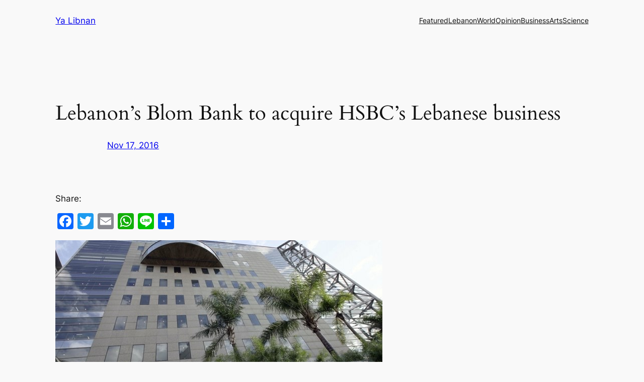

--- FILE ---
content_type: text/css
request_url: https://yalibnan.com/wp-content/plugins/pearl-header-builder/assets/frontend/assets/vendor/sticky.css?ver=1.3.13
body_size: 183
content:
.stm-header__row_color.pearl_is_sticky {
    transition: .3s ease;
}

.stm-header__row_color.pearl_going_sticky {
    position: fixed;
    top: 0;
    left: 0;
    right: 0;
    transform: translateY(-100%);
    box-shadow: 0 0 10px rgba(0, 0, 0, 0.05);
    transition: 0s ease;
}

.stm-header__row_color.pearl_sticked {
    transform: translateY(0);
    transition: .3s ease;
}